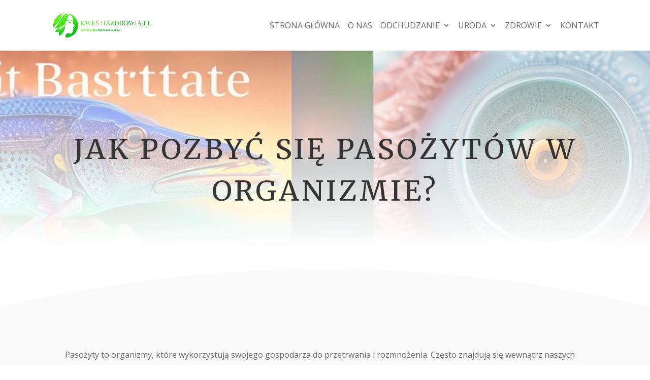

--- FILE ---
content_type: text/html; charset=utf-8
request_url: https://www.google.com/recaptcha/api2/aframe
body_size: 267
content:
<!DOCTYPE HTML><html><head><meta http-equiv="content-type" content="text/html; charset=UTF-8"></head><body><script nonce="EhhuQ7bULR3xg10QkKOicg">/** Anti-fraud and anti-abuse applications only. See google.com/recaptcha */ try{var clients={'sodar':'https://pagead2.googlesyndication.com/pagead/sodar?'};window.addEventListener("message",function(a){try{if(a.source===window.parent){var b=JSON.parse(a.data);var c=clients[b['id']];if(c){var d=document.createElement('img');d.src=c+b['params']+'&rc='+(localStorage.getItem("rc::a")?sessionStorage.getItem("rc::b"):"");window.document.body.appendChild(d);sessionStorage.setItem("rc::e",parseInt(sessionStorage.getItem("rc::e")||0)+1);localStorage.setItem("rc::h",'1769088630362');}}}catch(b){}});window.parent.postMessage("_grecaptcha_ready", "*");}catch(b){}</script></body></html>

--- FILE ---
content_type: text/css
request_url: https://www.kwestiazdrowia.eu/wp-content/et-cache/global/et-divi-customizer-global.min.css?ver=1738838413
body_size: 1617
content:
body,.et_pb_column_1_2 .et_quote_content blockquote cite,.et_pb_column_1_2 .et_link_content a.et_link_main_url,.et_pb_column_1_3 .et_quote_content blockquote cite,.et_pb_column_3_8 .et_quote_content blockquote cite,.et_pb_column_1_4 .et_quote_content blockquote cite,.et_pb_blog_grid .et_quote_content blockquote cite,.et_pb_column_1_3 .et_link_content a.et_link_main_url,.et_pb_column_3_8 .et_link_content a.et_link_main_url,.et_pb_column_1_4 .et_link_content a.et_link_main_url,.et_pb_blog_grid .et_link_content a.et_link_main_url,body .et_pb_bg_layout_light .et_pb_post p,body .et_pb_bg_layout_dark .et_pb_post p{font-size:14px}.et_pb_slide_content,.et_pb_best_value{font-size:15px}#top-menu li a{font-size:16px}body.et_vertical_nav .container.et_search_form_container .et-search-form input{font-size:16px!important}#top-menu li a,.et_search_form_container input{font-weight:normal;font-style:normal;text-transform:uppercase;text-decoration:none}.et_search_form_container input::-moz-placeholder{font-weight:normal;font-style:normal;text-transform:uppercase;text-decoration:none}.et_search_form_container input::-webkit-input-placeholder{font-weight:normal;font-style:normal;text-transform:uppercase;text-decoration:none}.et_search_form_container input:-ms-input-placeholder{font-weight:normal;font-style:normal;text-transform:uppercase;text-decoration:none}@media only screen and (min-width:981px){.et_header_style_left #et-top-navigation,.et_header_style_split #et-top-navigation{padding:43px 0 0 0}.et_header_style_left #et-top-navigation nav>ul>li>a,.et_header_style_split #et-top-navigation nav>ul>li>a{padding-bottom:43px}.et_header_style_split .centered-inline-logo-wrap{width:85px;margin:-85px 0}.et_header_style_split .centered-inline-logo-wrap #logo{max-height:85px}.et_pb_svg_logo.et_header_style_split .centered-inline-logo-wrap #logo{height:85px}.et_header_style_centered #top-menu>li>a{padding-bottom:15px}.et_header_style_slide #et-top-navigation,.et_header_style_fullscreen #et-top-navigation{padding:34px 0 34px 0!important}.et_header_style_centered #main-header .logo_container{height:85px}#logo{max-height:65%}.et_pb_svg_logo #logo{height:65%}.et_header_style_left .et-fixed-header #et-top-navigation,.et_header_style_split .et-fixed-header #et-top-navigation{padding:43px 0 0 0}.et_header_style_left .et-fixed-header #et-top-navigation nav>ul>li>a,.et_header_style_split .et-fixed-header #et-top-navigation nav>ul>li>a{padding-bottom:43px}.et_header_style_centered header#main-header.et-fixed-header .logo_container{height:85px}.et_header_style_split #main-header.et-fixed-header .centered-inline-logo-wrap{width:85px;margin:-85px 0}.et_header_style_split .et-fixed-header .centered-inline-logo-wrap #logo{max-height:85px}.et_pb_svg_logo.et_header_style_split .et-fixed-header .centered-inline-logo-wrap #logo{height:85px}.et_header_style_slide .et-fixed-header #et-top-navigation,.et_header_style_fullscreen .et-fixed-header #et-top-navigation{padding:34px 0 34px 0!important}}@media only screen and (min-width:1350px){.et_pb_row{padding:27px 0}.et_pb_section{padding:54px 0}.single.et_pb_pagebuilder_layout.et_full_width_page .et_post_meta_wrapper{padding-top:81px}.et_pb_fullwidth_section{padding:0}}.button-cta{display:inline-block;text-align:center;vertical-align:middle;padding:12px 24px;border:1px solid #a12727;border-radius:8px;background:#ff4a4a;background:-webkit-gradient(linear,left top,left bottom,from(#ff4a4a),to(#992727));background:-moz-linear-gradient(top,#ff4a4a,#992727);background:linear-gradient(to bottom,#ff4a4a,#992727);-webkit-box-shadow:#ff5959 0px 0px 40px 0px;-moz-box-shadow:#ff5959 0px 0px 40px 0px;box-shadow:#ff5959 0px 0px 40px 0px;text-shadow:#591717 1px 1px 1px;font:normal normal bold 30px arial;color:#ffffff!important;text-decoration:none}.button-cta:hover,.button-cta:focus{background:#ff5959;background:-webkit-gradient(linear,left top,left bottom,from(#ff5959),to(#b62f2f));background:-moz-linear-gradient(top,#ff5959,#b62f2f);background:linear-gradient(to bottom,#ff5959,#b62f2f);color:#ffffff;text-decoration:none}.button-cta:active{background:#982727;background:-webkit-gradient(linear,left top,left bottom,from(#982727),to(#982727));background:-moz-linear-gradient(top,#982727,#982727);background:linear-gradient(to bottom,#982727,#982727)}.button-cta:before{content:"\0000a0";display:inline-block;height:24px;width:24px;line-height:24px;margin:0 4px -6px -4px;position:relative;top:0px;left:0px;background:url("[data-uri]") no-repeat left center transparent;background-size:100% 100%}.et-cart-info{display:none}.et_pb_post_content img{margin:40px 0}@media (min-width:981px) and (max-width:1300px){.container{width:98%!important}#logo{max-height:50%}#top-menu li{padding-right:6px;padding-left:6px}}@media only screen and (min-width:1080px){.dt-blog .et_pb_post.has-post-thumbnail .entry-featured-image-url{float:left;width:30%;margin-right:4%}.dt-blog .et_pb_post.has-post-thumbnail:not(.format-gallery)>.post-content{padding-left:34%}.dt-blog .et_pb_post{margin-bottom:0}}